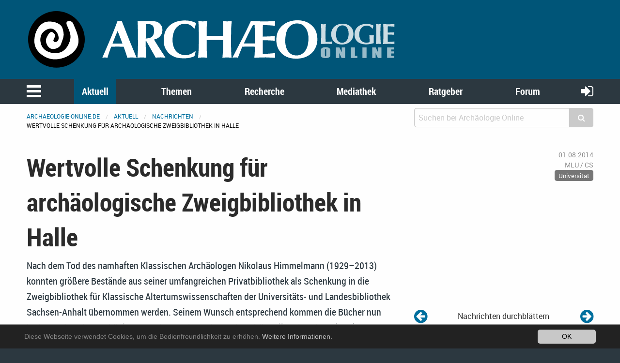

--- FILE ---
content_type: text/html; charset=utf-8
request_url: https://www.archaeologie-online.de/nachrichten/wertvolle-schenkung-fuer-archaeologische-zweigbibliothek-in-halle-2593/
body_size: 8874
content:
<!DOCTYPE html>
<html lang="de">
<head> <meta charset="utf-8"> <!-- 	This website is powered by TYPO3 - inspiring people to share! 	TYPO3 is a free open source Content Management Framework initially created by Kasper Skaarhoj and licensed under GNU/GPL. 	TYPO3 is copyright 1998-2019 of Kasper Skaarhoj. Extensions are copyright of their respective owners. 	Information and contribution at https://typo3.org/ --> <base href="https://www.archaeologie-online.de/"> <link rel="shortcut icon" href="https://static.archaeologie-online.de/fileadmin/ao/Icons/favicon.ico" type="image/x-icon"> <meta property="og:title" content="Wertvolle Schenkung für archäologische Zweigbibliothek in Halle" /> <meta property="og:type" content="article" /> <meta property="og:url" content="https://www.archaeologie-online.de/nachrichten/wertvolle-schenkung-fuer-archaeologische-zweigbibliothek-in-halle-2593/" /> <meta property="og:site_name" content="Archäologie Online" /> <meta property="og:image" content="https://www.archaeologie-online.de/fileadmin/img/nachrichten/newsticker.jpg" /> <meta property="og:image:width" content="1050" /> <meta property="og:image:height" content="700" /> <meta name="description" content="Nach dem Tod des namhaften Klassischen Archäologen Nikolaus Himmelmann (1929–2013) konnten größere Bestände aus seiner umfangreichen Privatbibliothek als Schenkung in die Zweigbibliothek für Klassische Altertumswissenschaften der Universitäts- und Landesbibliothek Sachsen-Anhalt übernommen werden. Seinem Wunsch entsprechend kommen die Bücher nun insbesondere den Archäologen an der Martin-Luther-Universität Halle-Wittenberg (MLU) zugute. " /> <meta property="og:description" content="Nach dem Tod des namhaften Klassischen Archäologen Nikolaus Himmelmann (1929–2013) konnten größere Bestände aus seiner umfangreichen Privatbibliothek als Schenkung in die Zweigbibliothek für Klassische Altertumswissenschaften der Universitäts- und Landesbibliothek Sachsen-Anhalt übernommen werden. Seinem Wunsch entsprechend kommen die Bücher nun insbesondere den Archäologen an der Martin-Luther-Universität Halle-Wittenberg (MLU) zugute. " /> <meta property="fb:pages" content="182219405149723" /> <meta name="twitter:card" content="summary" /> <meta name="twitter:site" content="@ArchaeologieOn" /> <meta name="twitter:creator" content="@ArchaeologieOn" /> <meta name="generator" content="TYPO3 CMS"> <meta name="robots" content="INDEX,FOLLOW"> <meta name="viewport" content="width=device-width,initial-scale=1,maximum-scale=1.0,user-scalable=no"> <meta name="keywords" content="Archäologie"> <meta name="description" content="Aktuelle Meldungen aus der Archäologie: Ausgrabungen, Forschungsergebnisse, neue Veröffentlichungen u.v.m."> <link rel="stylesheet" type="text/css" href="https://static.archaeologie-online.de/typo3temp/assets/css/d005fc9e9e.css?1611959278" media="all"> <link rel="stylesheet" type="text/css" href="/typo3conf/ext/jh_magnificpopup/Resources/Public/css/magnific-popup.css?1533913472" media="all"> <link rel="stylesheet" type="text/css" href="/typo3conf/ext/mindshape_cookie_hint/Resources/Public/Css/dark-bottom.css?1553197403" media="all"> <link rel="stylesheet" type="text/css" href="/typo3conf/ext/solr/Resources/Css/JQueryUi/jquery-ui.custom.css?1509450033" media="all"> <link rel="stylesheet" type="text/css" href="https://static.archaeologie-online.de/fileadmin/f6/css/app.css?1575826509" media="all"> <script src="https://static.archaeologie-online.de/typo3temp/assets/js/dd82474708.js?1499706849" type="text/javascript"></script> <link rel="alternate" type="application/rss+xml" title="RSS 2.0" href="/nachrichten/feed.rss" /> 	 <link rel="apple-touch-icon-precomposed" sizes="144x144" href="https://static.archaeologie-online.de/fileadmin/ao/Icons/apple-touch-icon-144x144.png"> <link rel="apple-touch-icon-precomposed" sizes="114x114" href="https://static.archaeologie-online.de/fileadmin/ao/Icons/apple-touch-icon-114x114.png"> <link rel="apple-touch-icon-precomposed" sizes="72x72" href="https://static.archaeologie-online.de/fileadmin/ao/Icons/apple-touch-icon-72x72.png"> <link rel="apple-touch-icon-precomposed" sizes="57x57" href="https://static.archaeologie-online.de/fileadmin/ao/Icons/apple-touch-icon-57x57.png"><title>Wertvolle Schenkung für archäologische Zweigbibliothek in Halle &#124; Nachricht @ Archäologie Online</title><link rel="alternate" hreflang="de" href="https://www.archaeologie-online.de/nachrichten/wertvolle-schenkung-fuer-archaeologische-zweigbibliothek-in-halle-2593/" /><!-- Piwik --> <script type="text/javascript"> var _paq = _paq || []; /* tracker methods like "setCustomDimension" should be called before "trackPageView" */ _paq.push(["setCookieDomain", "*.archaeologie-online.de"]); _paq.push(["setDomains", ["*.archaeologie-online.de","*.archaeologie-online.info"]]); _paq.push(["enableCrossDomainLinking"]); _paq.push(['trackPageView']); _paq.push(['enableLinkTracking']); (function() { var u="https://abacus.archaeologie-online.de/"; _paq.push(['setTrackerUrl', u+'piwik.php']); _paq.push(['setSiteId', '1']); var d=document, g=d.createElement('script'), s=d.getElementsByTagName('script')[0]; g.type='text/javascript'; g.async=true; g.defer=true; g.src=u+'piwik.js'; s.parentNode.insertBefore(g,s); })(); </script> <!-- End Piwik Code --> </head>
<body class="singleColumn" id="page-7"> <header class="ao-header"><div class="row"><div class="small-12 large-8 columns"><a href="/" title="Zur Startseite"><img src="https://static.archaeologie-online.de/fileadmin/f6/img/ao.svg" alt="Archäologie Online" /></a></div></div></header><div class="off-canvas position-left" id="menuOffCanvas" data-off-canvas data-transition="overlap"><div class="row"><nav id="main-menu"><ul class="vertical accordion-menu menu" data-accordion-menu data-multi-open="false" role="menu"><li class="menu-text">Navigation</li><li><a href="/" title="Zur Startseite">Startseite</a></li><li class="is-active"><a href="/aktuell/">Aktuell</a><ul class="menu vertical sublevel-1 is-active"><li class="current"><a href="/nachrichten/" class="current">Nachrichten</a></li><li><a href="/blog/">Kurz notiert</a></li><li><a href="/feeds/">Feeds</a></li><li><a href="/veranstaltungen/">Veranstaltungen</a></li><li><a href="/neu-bei-archaeologie-online/">Neu bei Archäologie Online</a></li><li><a href="/aktuell/">Übersicht</a></li></ul></li><li><a href="/themen/">Themen</a><ul class="menu vertical sublevel-1"><li><a href="/themen/zeiten-kulturen/">Zeiten &amp; Kulturen</a></li><li><a href="/themen/forschungsgebiete/">Forschungsgebiete</a></li><li><a href="/themen/fachthemen/">Fachthemen</a></li><li><a href="/themen/digitale-archaeologie/">Digitale Archäologie</a></li><li><a href="/themen/schwerpunkte/">Schwerpunkte</a></li><li><a href="/themen/fundpunkt/">Alle Artikel nach Erscheinungsdatum</a></li><li><a href="/themen/von-a-bis-z/">Von A bis Z</a></li><li><a href="/themen/">Übersicht</a></li></ul></li><li><a href="/recherche/">Recherche</a><ul class="menu vertical sublevel-1"><li><a href="https://www.archaeologie-online.de/links/">Guide</a></li><li><a href="/recherche/digger/">Digger</a></li><li><a href="/suche/">Suche</a></li><li><a href="/recherche/">Übersicht</a></li></ul></li><li><a href="/mediathek/">Mediathek</a><ul class="menu vertical sublevel-1"><li><a href="/videos/">Videos</a></li><li><a href="/podcasts/">Podcasts</a></li><li><a href="/mediathek/">Übersicht</a></li></ul></li><li><a href="/ratgeber/">Ratgeber</a><ul class="menu vertical sublevel-1"><li><a href="/ratgeber/fuer-studenten/">für Studenten</a></li><li><a href="/ratgeber/fuer-arbeitende-und-arbeitssuchende/">für Arbeitende und Arbeitssuchende</a></li><li><a href="/ratgeber/">Übersicht</a></li></ul></li><li><a href="https://forum.archaeologie.online">Forum</a></li><li><a href="/autoren/">Autoren</a></li></ul></nav></div><button class="close-button" aria-label="schließen" type="button" data-close><span aria-hidden="true">&times;</span></button></div><div class="main-navigation"><nav id="menu"><div class="row"><div class="column shrink"><button class="menu-icon" type="button" data-toggle="menuOffCanvas"></button></div><div class="column"><ul class="medium-horizontal menu expanded text-center align-spaced hide-for-small-only"><li class="active"><a href="/aktuell/">Aktuell</a></li><li><a href="/themen/">Themen</a></li><li><a href="/recherche/">Recherche</a></li><li><a href="/mediathek/">Mediathek</a></li><li><a href="/ratgeber/">Ratgeber</a></li><li><a href="https://forum.archaeologie.online">Forum</a></li></ul></div><div class="column shrink"><a class="login-button" title="anmelden" href="/login/"><i class="fa fa-sign-in" aria-hidden="true"></i></a></div></div></nav></div><div class="off-canvas-content page-content" data-off-canvas-content><div class="row"><div class="column"><nav aria-label="Sie befinden sich hier:" role="navigation"><ul class="breadcrumbs"><li><a href="/">archaeologie-online.de</a></li><li><a href="/aktuell/">Aktuell</a></li><li><a href="/nachrichten/">Nachrichten</a></li><li>Wertvolle Schenkung für archäologische Zweigbibliothek in Halle</li></ul></nav></div><div class="small-12 medium-4 columns"><div class="tx_solr"><div class="tx-solr-search-form compact"><form method="get" id="tx-solr-search-form-pi-results" action="/suche/" data-suggest="/?eID=tx_solr_suggest&amp;id=268" accept-charset="utf-8"><input type="hidden" name="L" value="0" /><input type="hidden" name="id" value="268" /><div class="input-group"><input type="text" class="tx-solr-q js-solr-q input-group-field" name="tx_solr[q]" value="" placeholder="Suchen bei Archäologie Online" /><div class="input-group-button"><button type="submit" class="clear button"><i class="fa fa-search"></i></button></div></div></form></div></div></div></div><div class="main-content"><!--TYPO3SEARCH_begin--><div class="row"><div class="small-12 columns content"><div class="news news-single"><div class="article" itemscope="itemscope" itemtype="http://schema.org/Article"><div class="row"><div class="header small-12 large-8 columns"><h1 itemprop="headline">Wertvolle Schenkung für archäologische Zweigbibliothek in Halle</h1></div><div class="footer small-12 large-4 columns"><div class="row"><div class="column small-12 medium-2 large-12 align-right small-text-left medium-text-left large-text-right"><span class="news-list-date"><time datetime="2014-08-01"> 01.08.2014 <meta itemprop="datePublished" content="2014-08-01"/></time></span></div><div class="column small-12 medium-5 large-12 align-right small-text-right medium-text-center large-text-right"><span class="news-list-author" itemprop="author" itemscope="itemscope" itemtype="http://schema.org/Person"><span itemprop="name">MLU / CS</span></span></div><div class="column small-12 medium-5 large-12 align-right text-right"><span class="news-list-category" xmlns:f="http://typo3.org/ns/TYPO3/CMS/Fluid/ViewHelpers"><span class="label secondary">Universität</span></span></div></div></div><div class="small-12 large-8 columns"><div class="teaser-text" itemprop="description"><div class="teaserText"><p>Nach dem Tod des namhaften Klassischen Archäologen Nikolaus Himmelmann (1929–2013) konnten größere Bestände aus seiner umfangreichen Privatbibliothek als Schenkung in die Zweigbibliothek für Klassische Altertumswissenschaften der Universitäts- und Landesbibliothek Sachsen-Anhalt übernommen werden. Seinem Wunsch entsprechend kommen die Bücher nun insbesondere den Archäologen an der Martin-Luther-Universität Halle-Wittenberg (MLU) zugute. </p></div></div></div><div class="small-12 large-4 columns news-prev-next align-self-bottom"><div class="row"><div class="shrink column"><a title="Prof. Dr. Klaus Schmidt verstorben" href="/nachrichten/prof-dr-klaus-schmidt-verstorben-2587/"><i class="fa fa-arrow-circle-left" aria-hidden="true"></i></a></div><div class="column text-center align-self-middle"> Nachrichten durchblättern </div><div class="shrink column"><a title="Archäologie und Chemie lösen Rätsel aus der niedersächsischen Ur- und Frühgeschichte" href="/nachrichten/archaeologie-und-chemie-loesen-raetsel-aus-der-niedersaechsischen-ur-und-fruehgeschichte-2589/"><i class="fa fa-arrow-circle-right" aria-hidden="true"></i></a></div></div></div></div><div class="row"><div class="small-12 large-8 columns news-text-wrap"><div class="news-text" itemprop="articleBody"><p>Die Zweigbibliothek für Klassische Altertumswissenschaften erhält in allen Bereichen der Klassischen Archäologie, aber auch auf dem Gebiet der Alten Geschichte und der historischen Hilfswissenschaften wie Numismatik und Epigraphik dank der Schenkung wertvollen Zuwachs. &quot;Das ist in Zeiten sinkender Erwerbungsetats nicht hoch genug zu schätzen&quot;, betont die hallesche Archäologie-Professorin Dr. Helga Bumke, die von 2000 bis 2007 als Assistentin in Bonn in dem ehemaligen Wirkungskreis Nikolaus Himmelmanns gearbeitet hat. Dank ihrer intensiven Vermittlung wurde die Schenkung möglich. </p><p>&quot;Unter anderem können Lücken im Zeitschriften- und Serienbestand sowie bei den Ausgrabungspublikationen geschlossen und 23 bisher nicht vorhandene Bände des internationalen Standardwerks zur antiken Keramik <a href="http://www.cvaonline.org/cva/" target="_blank" class="external-link-new-window">'Corpus vasorum antiquorum' (CVA)</a> übernommen werden&quot;, freut sich Bumke. Außerdem kommen zahlreiche wichtige Publikationen vor allem zur antiken Plastik und Sarkophagkunst sowie Kataloge international bedeutender Antikensammlungen neu in den Bestand. &quot;Besonderer Dank gilt Annelis Himmelmann und der Familie Himmelmann für die großzügige Schenkung&quot;, sagt die Archäologie-Professorin. </p><p>Der im Dezember 2013 verstorbene <a href="http://de.wikipedia.org/wiki/Nikolaus_Himmelmann" target="_blank" class="external-link-new-window">Prof. Nikolaus Himmelmann</a> lehrte bis 1994 als Ordinarius für Klassische Archäologie in Bonn an einem der traditionsreichsten Institute des Faches in Deutschland. Als Inhaber des Lehrstuhls war er zugleich Direktor des Akademischen Kunstmuseums Bonn, dessen Sammlung er vor allem durch den Erwerb von Abgüssen erweitern und durch verschiedene wissenschaftliche Publikationen verstärkt erschließen konnte. In den 1990er Jahren gehörte Himmelmann zudem der Zentraldirektion des Deutschen Archäologischen Instituts (DAI) an. </p><p>Himmelmanns Lehre und Forschung war nicht auf eine bestimmte Epoche festgelegt, sondern umfasste vielmehr den gesamten Zeitraum der griechisch-römischen Antike von der geometrischen Zeit bis zur Spätantike einschließlich der Antikenrezeption und verfolgte vielfach interdisziplinäre Ansätze. Das spiegeln auch die reichen und vielfältigen Bestände seiner Privatbibliothek deutlich wider.</p></div></div><div class="small-12 large-4 columns"><div xmlns:rx="http://typo3.org/ns/Reelworx/RxShariff/ViewHelper"><div data-backend-url="/nachrichten/?eID=shariff" data-services="[&quot;twitter&quot;,&quot;facebook&quot;]" data-lang="de" class="shariff"></div></div><div class="row"><div class="column"><div class="tx-sf-banners"><script type="text/javascript"> if (typeof banners == "undefined") var banners = []; banners.push(['banners-owe0mzm1n', '/nachrichten/?type=9001&tx_sfbanners_pi1%5Baction%5D=getBanners&tx_sfbanners_pi1%5Bcontroller%5D=Banner&tx_sfbanners_pi1%5BcurrentPageUid%5D=7&tx_sfbanners_pi1%5Bhmac%5D=1c6e6d553e66d97d6f084b38dbfe497f8080ac2c&tx_sfbanners_pi1%5BstartingPoint%5D=450&tx_sfbanners_pi1%5Bcategories%5D=&tx_sfbanners_pi1%5BdisplayMode%5D=all&cHash=56a910b317b78aa23e9033584bd1619b']) </script><div class="banners" id="banners-owe0mzm1n"></div></div></div></div></div></div><div class="row"><div class="small-12 large-8 columns"><div class="news-related-wrap"><h5> Verwandte Nachrichten </h5><div class="row small-up-1 medium-up-2 news-related news-related-news"><div class="column flex-container"><div class="card article articletype-0" itemscope="itemscope" itemtype="http://schema.org/Article"><div class="card-divider"><h5><a title="Älteste Münzgeschichte Sachsens in Gotha entdeckt" href="/blog/aelteste-muenzgeschichte-sachsens-in-gotha-entdeckt-4370/"><span itemprop="headline">Älteste Münzgeschichte Sachsens in Gotha entdeckt</span></a></h5></div><div class="news-img-wrap"><a title="Älteste Münzgeschichte Sachsens in Gotha entdeckt" href="/nachrichten/aelteste-muenzgeschichte-sachsens-in-gotha-entdeckt-4370/"><img title="Prof. Dr. Martin Mulsow" alt="Prof. Dr. Martin Mulsow" data-focus-area="{&quot;x&quot;:436.56300000000005,&quot;y&quot;:251.41500000000002,&quot;width&quot;:436.56300000000005,&quot;height&quot;:251.41500000000002}" src="https://static.archaeologie-online.de/fileadmin/_processed_/8/f/csm_mulsow_schlegel1717_15f5b1ae1a.jpg" width="568" height="320" /></a></div><div class="card-section"><div itemprop="description"><div class="teaserText"><p>Es sah zunächst ganz unscheinbar aus. Als Prof. Dr. Martin Mulsow, Direktor des Forschungszentrums Gotha der Universität Erfurt, das lateinische Manuskript über die &quot;Historiae Saxoniae … Veritas&quot; in der Forschungsbibliothek Gotha entdeckte, war nicht klar, von wann es stammte und ob es je veröffentlicht worden war. </p></div></div></div><div class="card-divider flex-container align-justify align-middle"><div class="news-list-date"><time datetime="2019-07-30"> 30.07.2019 <meta itemprop="datePublished" content="2019-07-30" /></time></div><div class="news-list-category">Wissenschaftsgeschichte</div><a class="button small" title="Älteste Münzgeschichte Sachsens in Gotha entdeckt" href="/blog/aelteste-muenzgeschichte-sachsens-in-gotha-entdeckt-4370/"> Weiterlesen </a></div></div></div><div class="column flex-container"><div class="card article articletype-0" itemscope="itemscope" itemtype="http://schema.org/Article"><div class="card-divider"><h5><a title="DFG fördert Forschungsprojekt zu Corpus antiker Münzen" href="/nachrichten/dfg-foerdert-forschungsprojekt-zu-corpus-antiker-muenzen-2897/"><span itemprop="headline">DFG fördert Forschungsprojekt zu Corpus antiker Münzen</span></a></h5></div><div class="news-img-wrap"><a title="DFG fördert Forschungsprojekt zu Corpus antiker Münzen" href="/nachrichten/dfg-foerdert-forschungsprojekt-zu-corpus-antiker-muenzen-2897/"><img title="Jacopo de Strada, Porträt von Tizian" alt="Jacopo de Strada" src="https://static.archaeologie-online.de/fileadmin/_processed_/0/b/csm_Jacopo_de_Strada_aafc71273f.jpg" width="465" height="320" /></a></div><div class="card-section"><div itemprop="description"><div class="teaserText"><p>Mit Mitteln in Höhe von knapp 600.000 Euro fördert die Deutsche Forschungsgemeinschaft (DFG) ein Forschungsprojekt von Prof. Dr. Martin Mulsow, Direktor des Forschungszentrums Gotha der Universität Erfurt, das den Titel „Jacopo Stradas Magnum ac Novum Opus. Ein numismatisches Corpus des 16. Jahrhunderts“ trägt. Drei Jahre lang werden sich Mulsow und seine Mitarbeiter darin nun mit dem umfangreichen Corpus zu antiken Münzen aus dem 16. Jahrhundert beschäftigen. </p></div></div></div><div class="card-divider flex-container align-justify align-middle"><div class="news-list-date"><time datetime="2015-08-28"> 28.08.2015 <meta itemprop="datePublished" content="2015-08-28" /></time></div><div class="news-list-category">Forschung</div><a class="button small" title="DFG fördert Forschungsprojekt zu Corpus antiker Münzen" href="/nachrichten/dfg-foerdert-forschungsprojekt-zu-corpus-antiker-muenzen-2897/"> Weiterlesen </a></div></div></div></div><!--TYPO3SEARCH_end--><div class="row small-up-1 medium-up-2"><div class="column flex-container"><div class="card article articletype-0" itemscope="itemscope" itemtype="http://schema.org/Article"><div class="card-divider"><h5><a title="Kieler Archäologie nimmt weltweiten Spitzenplatz ein" href="/nachrichten/kieler-archaeologie-nimmt-weltweiten-spitzenplatz-ein-5633/"><span itemprop="headline">Kieler Archäologie nimmt weltweiten Spitzenplatz ein</span></a></h5></div><div class="news-img-wrap"><a title="Kieler Archäologie nimmt weltweiten Spitzenplatz ein" href="/nachrichten/kieler-archaeologie-nimmt-weltweiten-spitzenplatz-ein-5633/"><img title="Kieler Ausgrabung in Rumänien" alt="Kieler Ausgrabung in Rumänien" data-focus-area="{&quot;x&quot;:399.60000000000002,&quot;y&quot;:268.73099999999999,&quot;width&quot;:399.60000000000002,&quot;height&quot;:268.73099999999999}" src="https://static.archaeologie-online.de/fileadmin/_processed_/e/7/csm_kiel-archaeo-ranking-01_ccbcf45117.jpg" width="568" height="320" /></a></div><div class="card-section"><div itemprop="description"><div class="teaserText"><p>Im einflussreichen QS World University Ranking landet die Christian-Albrechts-Universität zu Kiel im Fach Archäologie erstmals unter den Top 15.</p></div></div></div><div class="card-divider flex-container align-justify align-middle"><div class="news-list-date"><time datetime="2023-07-02"> 02.07.2023 <meta itemprop="datePublished" content="2023-07-02" /></time></div><div class="news-list-category">Aus aller Welt</div><a class="button small" title="Kieler Archäologie nimmt weltweiten Spitzenplatz ein" href="/nachrichten/kieler-archaeologie-nimmt-weltweiten-spitzenplatz-ein-5633/"> Weiterlesen </a></div></div></div><div class="column flex-container"><div class="card article articletype-0" itemscope="itemscope" itemtype="http://schema.org/Article"><div class="card-divider"><h5><a title="Digital stöbern, flanieren und forschen" href="/nachrichten/digital-stoebern-flanieren-und-forschen-4768/"><span itemprop="headline">Digital stöbern, flanieren und forschen</span></a></h5></div><div class="news-img-wrap"><a title="Digital stöbern, flanieren und forschen" href="/nachrichten/digital-stoebern-flanieren-und-forschen-4768/"><img data-focus-area="{&quot;x&quot;:367.96500000000003,&quot;y&quot;:363.303,&quot;width&quot;:367.96500000000003,&quot;height&quot;:363.303}" src="https://static.archaeologie-online.de/fileadmin/_processed_/c/d/csm_FAU-Objekte-im-Netz_f75bdc9785.jpg" width="568" height="320" alt="" /></a></div><div class="card-section"><div itemprop="description"><div class="teaserSubHeader"><p>Digitalisierung von sechs Sammlungen der Universität Erlangen-Nürnberg </p></div><div class="teaserText"><p>Was bedeutet das digitale Zeitalter für wissenschaftliche Sammlungen? Dieser Frage gingen die Friedrich-Alexander-Universität Erlangen-Nürnberg (FAU) und das Germanische Nationalmuseum in Nürnberg im gemeinsamen Forschungs- und Digitalisierungsprojekt &quot;Objekte im Netz&quot; nach.</p></div></div></div><div class="card-divider flex-container align-justify align-middle"><div class="news-list-date"><time datetime="2020-09-29"> 29.09.2020 <meta itemprop="datePublished" content="2020-09-29" /></time></div><div class="news-list-category">Funde &amp; Befunde</div><a class="button small" title="Digital stöbern, flanieren und forschen" href="/nachrichten/digital-stoebern-flanieren-und-forschen-4768/"> Weiterlesen </a></div></div></div><div class="column flex-container"><div class="card article articletype-0" itemscope="itemscope" itemtype="http://schema.org/Article"><div class="card-divider"><h5><a title="Neue Allianz für Spitzenforschung zur Antike" href="/nachrichten/neue-allianz-fuer-spitzenforschung-zur-antike-4438/"><span itemprop="headline">Neue Allianz für Spitzenforschung zur Antike</span></a></h5></div><div class="news-img-wrap"><a title="Neue Allianz für Spitzenforschung zur Antike" href="/nachrichten/neue-allianz-fuer-spitzenforschung-zur-antike-4438/"><img title="Pressekonferenz zur Unterzeichnung der Kooperationsvereinbarung im Mainzer Schifffahrtsmuseum" alt="Pressekonferenz zur Unterzeichnung der Kooperationsvereinbarung im Mainzer Schifffahrtsmuseum" data-focus-area="{&quot;x&quot;:312.35400000000004,&quot;y&quot;:184.815,&quot;width&quot;:312.35400000000004,&quot;height&quot;:184.815}" src="https://static.archaeologie-online.de/fileadmin/_processed_/0/4/csm_forum1_c31c10bbee.jpg" width="568" height="320" /></a></div><div class="card-section"><div itemprop="description"><div class="teaserText"><p>Zur verstärkten Erforschung der Antike schmieden das Römisch-Germanische Zentralmuseum Mainz Leibniz-Forschungsinstitut für Archäologie (RGZM), die Universität Trier und die Generaldirektion Kulturelles Erbe (GDKE) eine neue strategische Allianz. Am 23.9.2019 unterzeichneten Prof. Dr. Michael Jäckel, Präsident der Universität Trier, sowie Generaldirektor Thomas Metz (GDKE) und Generaldirektorin Prof. Dr. Alexandra Busch (RGZM) zwei Kooperationsvereinbarungen. Ziel ist die nachhaltige Etablierung eines international sichtbaren Forschungsschwerpunktes für Römische Archäologie und Maritime Antike (FoRuM) in Rheinland-Pfalz.</p></div></div></div><div class="card-divider flex-container align-justify align-middle"><div class="news-list-date"><time datetime="2019-10-01"> 01.10.2019 <meta itemprop="datePublished" content="2019-10-01" /></time></div><div class="news-list-category">Forschung</div><a class="button small" title="Neue Allianz für Spitzenforschung zur Antike" href="/nachrichten/neue-allianz-fuer-spitzenforschung-zur-antike-4438/"> Weiterlesen </a></div></div></div><div class="column flex-container"><div class="card article articletype-0" itemscope="itemscope" itemtype="http://schema.org/Article"><div class="card-divider"><h5><a title="Deutsch-tunesische Zusammenarbeit im Bereich der Archäologie" href="/nachrichten/deutsch-tunesische-zusammenarbeit-im-bereich-der-archaeologie-4196/"><span itemprop="headline">Deutsch-tunesische Zusammenarbeit im Bereich der Archäologie</span></a></h5></div><div class="news-img-wrap"><a title="Deutsch-tunesische Zusammenarbeit im Bereich der Archäologie" href="/nachrichten/deutsch-tunesische-zusammenarbeit-im-bereich-der-archaeologie-4196/"><img title="Vertragsunterzeichnung" alt="Vertragsunterzeichnung" data-focus-area="{&quot;x&quot;:266.40000000000003,&quot;y&quot;:177.15600000000001,&quot;width&quot;:266.40000000000003,&quot;height&quot;:177.15600000000001}" src="https://static.archaeologie-online.de/fileadmin/_processed_/0/8/csm_DAI-Kooperation-Uni-Tunis_150214cfa7.jpg" width="568" height="320" /></a></div><div class="card-section"><div itemprop="description"><div class="teaserText"><p>Das Deutsche Archäologische Institut (DAI) unterstützt die neue Langzeitdozentur für Klassische Archäologie an der Universität Tunis und fördert die Ausbildung von Studierenden auf Grabungsprojekten in Tunesien.</p></div></div></div><div class="card-divider flex-container align-justify align-middle"><div class="news-list-date"><time datetime="2019-01-25"> 25.01.2019 <meta itemprop="datePublished" content="2019-01-25" /></time></div><div class="news-list-category">Aus aller Welt</div><a class="button small" title="Deutsch-tunesische Zusammenarbeit im Bereich der Archäologie" href="/nachrichten/deutsch-tunesische-zusammenarbeit-im-bereich-der-archaeologie-4196/"> Weiterlesen </a></div></div></div></div><div class="row space-to-bottom"><div class="column"><a class="secondary button expanded" href="/nachrichten/"><i class="fa fa-arrow-right"></i> weitere Meldungen</a></div></div><!--TYPO3SEARCH_begin--></div></div></div><div class="row"><div class="small-12 large-8 columns"><div class="news-backlink-wrap"><a class="button expanded" href="/nachrichten/"><i class="fa fa-caret-left"></i> Zurück </a></div></div></div></div></div></div></div><div class="row"><div class="small-12 columns content"></div></div><div class="row"><div class="small-8 columns"></div></div><!--TYPO3SEARCH_end--></div><a href="#0" class="cd-top" title="Zum Seitenanfang"><i class="fa fa-arrow-circle-up" aria-hidden="true"></i></a><footer class="page-footer"><div class="row"><div class="small-12 medium-6 large-4 columns small-order-1"><a href="/unterstuetzen-sie-archaeologie-online/"><img src="https://static.archaeologie-online.de/fileadmin/f6/img/ao.svg" alt="Archäologie Online" title="Archäologie Online" /></a><p> ist ein Non-Profit-Projekt. Um die Kosten für Server usw. aufbringen zu können, brauchen wir Ihre Unterstützung.<br /><a href="/unterstuetzen-sie-archaeologie-online/">&rightarrow; Erfahren Sie mehr, helfen Sie mit!</a></p></div><div class="small-12 large-4 columns small-order-3 large-order-2"><ul class="vertical medium-horizontal menu expanded menu-centered"><li><a href="/impressum/">Impressum</a></li><li><a href="/kontakt/">Kontakt</a></li><li><a href="/datenschutz-und-privatsphaere/">Datenschutz</a></li></ul></div><div class="small-12 medium-6 large-4 columns small-order-2 large-order-3"><ul class="menu social"><li><a target="_blank" href="https://www.facebook.com/archaeologie.online/"><i class="fa fa-facebook-official" aria-hidden="true"></i></a></li><li><a target="_blank" href="https://bsky.app/profile/archaeologie-on.bsky.social"><img src="https://static.archaeologie-online.de/fileadmin/ao/Images/Bluesky_Logo.svg" style="width:40px;height: auto;" alt="Bluesky" title="Bluesky" /></a></li></ul></div></div></footer><footer><div class="container"></div></footer></div><script> window.cookieconsent_options = { expiryDays: 365, learnMore: 'Weitere Informationen.', dismiss: 'OK', message: 'Diese Webseite verwendet Cookies, um die Bedienfreundlichkeit zu erhöhen.', link: '/datenschutz-und-privatsphaere/', }; </script><script src="https://www.google.com/recaptcha/api.js" type="text/javascript"></script><script src="https://static.archaeologie-online.de/fileadmin/f6/js/app.js?1510332186" type="text/javascript"></script><script src="/typo3conf/ext/jpfaq/Resources/Public/Javascript/jpFaq.js?1544879862" type="text/javascript"></script><script src="/typo3conf/ext/mindshape_cookie_hint/Resources/Public/Js/cookieconsent.js?1553197403" type="text/javascript"></script><script src="/typo3conf/ext/sf_banners/Resources/Public/Js/Postscribe.js?1570121284" type="text/javascript"></script><script src="/typo3conf/ext/sf_banners/Resources/Public/Js/SfBanners.js?1570121284" type="text/javascript"></script><script src="/typo3conf/ext/ns_lazy_load/Resources/Public/JavaScript/jquery.lazyload.js?1611959219" type="text/javascript"></script><script src="/typo3conf/ext/ns_lazy_load/Resources/Public/JavaScript/main.js?1611959219" type="text/javascript"></script><script src="/typo3conf/ext/solr/Resources/Public/JavaScript/JQuery/jquery-ui.min.js?1509450033" type="text/javascript"></script><script src="/typo3conf/ext/solr/Resources/Public/JavaScript/suggest_controller.js?1509450033" type="text/javascript"></script><script src="https://static.archaeologie-online.de/fileadmin/f6/js/fontfaceobserver.js?1483892093" type="text/javascript"></script><script src="https://static.archaeologie-online.de/typo3temp/assets/js/06e0ad562a.js?1508528969" type="text/javascript"></script><noscript><p><img src="//abacus.archaeologie-online.de/piwik.php?idsite=1&rec=1" style="border:0;" alt="" /></p></noscript><script type='text/javascript'> (function( w ){ if( w.document.documentElement.className.indexOf( "fonts-loaded" ) > -1 ){ return; } var fontA = new w.FontFaceObserver( "Roboto", { weight: 400 }); var fontB = new w.FontFaceObserver( "Roboto", { weight: 500 }); var fontC = new w.FontFaceObserver( "Roboto", { weight: 400, style: "italic" }); var fontD = new w.FontFaceObserver( "Roboto", { weight: 500, style: "italic" }); var fontE = new w.FontFaceObserver( "RobotoBold", { weight: 700 }); var fontF = new w.FontFaceObserver( "RobotoBold", { weight: 700, style: "italic" }); var fontG = new w.FontFaceObserver( "Roboto Condensed", { weight: 700 }); var fontH = new w.FontFaceObserver( "Roboto Condensed", { weight: 700, style: "italic" }); var fontI = new w.FontFaceObserver( "FontAwesome", { weight: "normal", style: "normal" }); w.Promise .all([fontA.load(), fontB.load(), fontC.load(), fontD.load(), fontE.load(), fontF.load(), fontG.load(), fontH.load(), fontI.load()]) .then(function(){ w.document.documentElement.className += " fonts-loaded"; document.cookie="name=fonts-loaded;max-age=+60*60*24*7; path=/;domain=static.archaeologie-online.de"; }); }( this )); $(window).scroll(function() { if($(this).scrollTop() > 1){ $('header').addClass("stick"); } else { $('header').removeClass("stick"); } }); $(document).ready(function(){ $('img.svg').each(function(){ var $img = $(this); var imgID = $img.attr('id'); var imgClass = $img.attr('class'); var imgURL = $img.attr('src'); $.get(imgURL, function(data) { var $svg = $(data).find('svg'); if(typeof imgID !== 'undefined') { $svg = $svg.attr('id', imgID); } if(typeof imgClass !== 'undefined') { $svg = $svg.attr('class', imgClass+' replaced-svg'); } $svg = $svg.removeAttr('xmlns:a'); if(!$svg.attr('viewBox') && $svg.attr('height') && $svg.attr('width')) { $svg.attr('viewBox', '0 0 ' + $svg.attr('height') + ' ' + $svg.attr('width')) } $img.replaceWith($svg); }, 'xml'); }); $.bigfoot(); }); </script> </body>
</html>